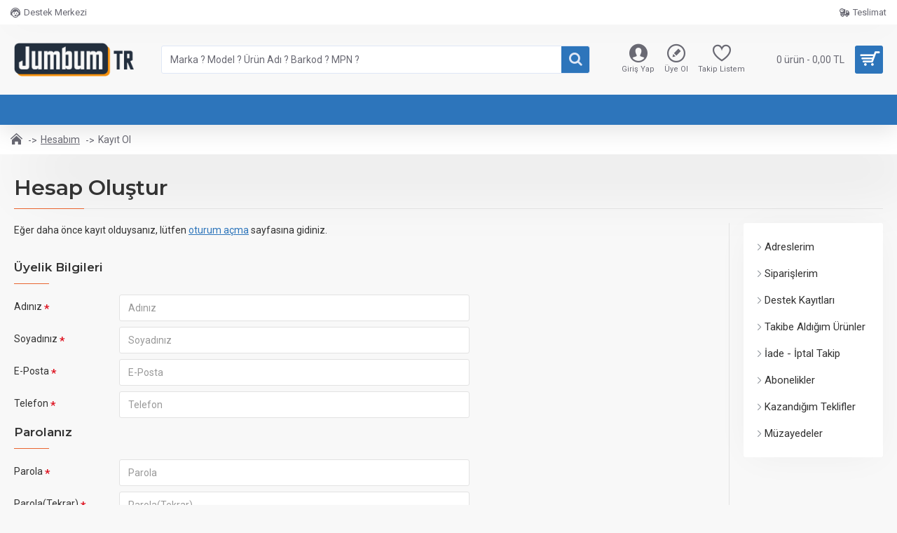

--- FILE ---
content_type: text/html; charset=utf-8
request_url: https://www.google.com/recaptcha/api2/anchor?ar=1&k=6LfDjq0ZAAAAAOB9unbScJdHzGREYlb-f5pIBMKT&co=aHR0cHM6Ly93d3cuanVtYnVtLmNvbS50cjo0NDM.&hl=en&v=N67nZn4AqZkNcbeMu4prBgzg&size=normal&anchor-ms=20000&execute-ms=30000&cb=uwgaxroxqgaf
body_size: 49386
content:
<!DOCTYPE HTML><html dir="ltr" lang="en"><head><meta http-equiv="Content-Type" content="text/html; charset=UTF-8">
<meta http-equiv="X-UA-Compatible" content="IE=edge">
<title>reCAPTCHA</title>
<style type="text/css">
/* cyrillic-ext */
@font-face {
  font-family: 'Roboto';
  font-style: normal;
  font-weight: 400;
  font-stretch: 100%;
  src: url(//fonts.gstatic.com/s/roboto/v48/KFO7CnqEu92Fr1ME7kSn66aGLdTylUAMa3GUBHMdazTgWw.woff2) format('woff2');
  unicode-range: U+0460-052F, U+1C80-1C8A, U+20B4, U+2DE0-2DFF, U+A640-A69F, U+FE2E-FE2F;
}
/* cyrillic */
@font-face {
  font-family: 'Roboto';
  font-style: normal;
  font-weight: 400;
  font-stretch: 100%;
  src: url(//fonts.gstatic.com/s/roboto/v48/KFO7CnqEu92Fr1ME7kSn66aGLdTylUAMa3iUBHMdazTgWw.woff2) format('woff2');
  unicode-range: U+0301, U+0400-045F, U+0490-0491, U+04B0-04B1, U+2116;
}
/* greek-ext */
@font-face {
  font-family: 'Roboto';
  font-style: normal;
  font-weight: 400;
  font-stretch: 100%;
  src: url(//fonts.gstatic.com/s/roboto/v48/KFO7CnqEu92Fr1ME7kSn66aGLdTylUAMa3CUBHMdazTgWw.woff2) format('woff2');
  unicode-range: U+1F00-1FFF;
}
/* greek */
@font-face {
  font-family: 'Roboto';
  font-style: normal;
  font-weight: 400;
  font-stretch: 100%;
  src: url(//fonts.gstatic.com/s/roboto/v48/KFO7CnqEu92Fr1ME7kSn66aGLdTylUAMa3-UBHMdazTgWw.woff2) format('woff2');
  unicode-range: U+0370-0377, U+037A-037F, U+0384-038A, U+038C, U+038E-03A1, U+03A3-03FF;
}
/* math */
@font-face {
  font-family: 'Roboto';
  font-style: normal;
  font-weight: 400;
  font-stretch: 100%;
  src: url(//fonts.gstatic.com/s/roboto/v48/KFO7CnqEu92Fr1ME7kSn66aGLdTylUAMawCUBHMdazTgWw.woff2) format('woff2');
  unicode-range: U+0302-0303, U+0305, U+0307-0308, U+0310, U+0312, U+0315, U+031A, U+0326-0327, U+032C, U+032F-0330, U+0332-0333, U+0338, U+033A, U+0346, U+034D, U+0391-03A1, U+03A3-03A9, U+03B1-03C9, U+03D1, U+03D5-03D6, U+03F0-03F1, U+03F4-03F5, U+2016-2017, U+2034-2038, U+203C, U+2040, U+2043, U+2047, U+2050, U+2057, U+205F, U+2070-2071, U+2074-208E, U+2090-209C, U+20D0-20DC, U+20E1, U+20E5-20EF, U+2100-2112, U+2114-2115, U+2117-2121, U+2123-214F, U+2190, U+2192, U+2194-21AE, U+21B0-21E5, U+21F1-21F2, U+21F4-2211, U+2213-2214, U+2216-22FF, U+2308-230B, U+2310, U+2319, U+231C-2321, U+2336-237A, U+237C, U+2395, U+239B-23B7, U+23D0, U+23DC-23E1, U+2474-2475, U+25AF, U+25B3, U+25B7, U+25BD, U+25C1, U+25CA, U+25CC, U+25FB, U+266D-266F, U+27C0-27FF, U+2900-2AFF, U+2B0E-2B11, U+2B30-2B4C, U+2BFE, U+3030, U+FF5B, U+FF5D, U+1D400-1D7FF, U+1EE00-1EEFF;
}
/* symbols */
@font-face {
  font-family: 'Roboto';
  font-style: normal;
  font-weight: 400;
  font-stretch: 100%;
  src: url(//fonts.gstatic.com/s/roboto/v48/KFO7CnqEu92Fr1ME7kSn66aGLdTylUAMaxKUBHMdazTgWw.woff2) format('woff2');
  unicode-range: U+0001-000C, U+000E-001F, U+007F-009F, U+20DD-20E0, U+20E2-20E4, U+2150-218F, U+2190, U+2192, U+2194-2199, U+21AF, U+21E6-21F0, U+21F3, U+2218-2219, U+2299, U+22C4-22C6, U+2300-243F, U+2440-244A, U+2460-24FF, U+25A0-27BF, U+2800-28FF, U+2921-2922, U+2981, U+29BF, U+29EB, U+2B00-2BFF, U+4DC0-4DFF, U+FFF9-FFFB, U+10140-1018E, U+10190-1019C, U+101A0, U+101D0-101FD, U+102E0-102FB, U+10E60-10E7E, U+1D2C0-1D2D3, U+1D2E0-1D37F, U+1F000-1F0FF, U+1F100-1F1AD, U+1F1E6-1F1FF, U+1F30D-1F30F, U+1F315, U+1F31C, U+1F31E, U+1F320-1F32C, U+1F336, U+1F378, U+1F37D, U+1F382, U+1F393-1F39F, U+1F3A7-1F3A8, U+1F3AC-1F3AF, U+1F3C2, U+1F3C4-1F3C6, U+1F3CA-1F3CE, U+1F3D4-1F3E0, U+1F3ED, U+1F3F1-1F3F3, U+1F3F5-1F3F7, U+1F408, U+1F415, U+1F41F, U+1F426, U+1F43F, U+1F441-1F442, U+1F444, U+1F446-1F449, U+1F44C-1F44E, U+1F453, U+1F46A, U+1F47D, U+1F4A3, U+1F4B0, U+1F4B3, U+1F4B9, U+1F4BB, U+1F4BF, U+1F4C8-1F4CB, U+1F4D6, U+1F4DA, U+1F4DF, U+1F4E3-1F4E6, U+1F4EA-1F4ED, U+1F4F7, U+1F4F9-1F4FB, U+1F4FD-1F4FE, U+1F503, U+1F507-1F50B, U+1F50D, U+1F512-1F513, U+1F53E-1F54A, U+1F54F-1F5FA, U+1F610, U+1F650-1F67F, U+1F687, U+1F68D, U+1F691, U+1F694, U+1F698, U+1F6AD, U+1F6B2, U+1F6B9-1F6BA, U+1F6BC, U+1F6C6-1F6CF, U+1F6D3-1F6D7, U+1F6E0-1F6EA, U+1F6F0-1F6F3, U+1F6F7-1F6FC, U+1F700-1F7FF, U+1F800-1F80B, U+1F810-1F847, U+1F850-1F859, U+1F860-1F887, U+1F890-1F8AD, U+1F8B0-1F8BB, U+1F8C0-1F8C1, U+1F900-1F90B, U+1F93B, U+1F946, U+1F984, U+1F996, U+1F9E9, U+1FA00-1FA6F, U+1FA70-1FA7C, U+1FA80-1FA89, U+1FA8F-1FAC6, U+1FACE-1FADC, U+1FADF-1FAE9, U+1FAF0-1FAF8, U+1FB00-1FBFF;
}
/* vietnamese */
@font-face {
  font-family: 'Roboto';
  font-style: normal;
  font-weight: 400;
  font-stretch: 100%;
  src: url(//fonts.gstatic.com/s/roboto/v48/KFO7CnqEu92Fr1ME7kSn66aGLdTylUAMa3OUBHMdazTgWw.woff2) format('woff2');
  unicode-range: U+0102-0103, U+0110-0111, U+0128-0129, U+0168-0169, U+01A0-01A1, U+01AF-01B0, U+0300-0301, U+0303-0304, U+0308-0309, U+0323, U+0329, U+1EA0-1EF9, U+20AB;
}
/* latin-ext */
@font-face {
  font-family: 'Roboto';
  font-style: normal;
  font-weight: 400;
  font-stretch: 100%;
  src: url(//fonts.gstatic.com/s/roboto/v48/KFO7CnqEu92Fr1ME7kSn66aGLdTylUAMa3KUBHMdazTgWw.woff2) format('woff2');
  unicode-range: U+0100-02BA, U+02BD-02C5, U+02C7-02CC, U+02CE-02D7, U+02DD-02FF, U+0304, U+0308, U+0329, U+1D00-1DBF, U+1E00-1E9F, U+1EF2-1EFF, U+2020, U+20A0-20AB, U+20AD-20C0, U+2113, U+2C60-2C7F, U+A720-A7FF;
}
/* latin */
@font-face {
  font-family: 'Roboto';
  font-style: normal;
  font-weight: 400;
  font-stretch: 100%;
  src: url(//fonts.gstatic.com/s/roboto/v48/KFO7CnqEu92Fr1ME7kSn66aGLdTylUAMa3yUBHMdazQ.woff2) format('woff2');
  unicode-range: U+0000-00FF, U+0131, U+0152-0153, U+02BB-02BC, U+02C6, U+02DA, U+02DC, U+0304, U+0308, U+0329, U+2000-206F, U+20AC, U+2122, U+2191, U+2193, U+2212, U+2215, U+FEFF, U+FFFD;
}
/* cyrillic-ext */
@font-face {
  font-family: 'Roboto';
  font-style: normal;
  font-weight: 500;
  font-stretch: 100%;
  src: url(//fonts.gstatic.com/s/roboto/v48/KFO7CnqEu92Fr1ME7kSn66aGLdTylUAMa3GUBHMdazTgWw.woff2) format('woff2');
  unicode-range: U+0460-052F, U+1C80-1C8A, U+20B4, U+2DE0-2DFF, U+A640-A69F, U+FE2E-FE2F;
}
/* cyrillic */
@font-face {
  font-family: 'Roboto';
  font-style: normal;
  font-weight: 500;
  font-stretch: 100%;
  src: url(//fonts.gstatic.com/s/roboto/v48/KFO7CnqEu92Fr1ME7kSn66aGLdTylUAMa3iUBHMdazTgWw.woff2) format('woff2');
  unicode-range: U+0301, U+0400-045F, U+0490-0491, U+04B0-04B1, U+2116;
}
/* greek-ext */
@font-face {
  font-family: 'Roboto';
  font-style: normal;
  font-weight: 500;
  font-stretch: 100%;
  src: url(//fonts.gstatic.com/s/roboto/v48/KFO7CnqEu92Fr1ME7kSn66aGLdTylUAMa3CUBHMdazTgWw.woff2) format('woff2');
  unicode-range: U+1F00-1FFF;
}
/* greek */
@font-face {
  font-family: 'Roboto';
  font-style: normal;
  font-weight: 500;
  font-stretch: 100%;
  src: url(//fonts.gstatic.com/s/roboto/v48/KFO7CnqEu92Fr1ME7kSn66aGLdTylUAMa3-UBHMdazTgWw.woff2) format('woff2');
  unicode-range: U+0370-0377, U+037A-037F, U+0384-038A, U+038C, U+038E-03A1, U+03A3-03FF;
}
/* math */
@font-face {
  font-family: 'Roboto';
  font-style: normal;
  font-weight: 500;
  font-stretch: 100%;
  src: url(//fonts.gstatic.com/s/roboto/v48/KFO7CnqEu92Fr1ME7kSn66aGLdTylUAMawCUBHMdazTgWw.woff2) format('woff2');
  unicode-range: U+0302-0303, U+0305, U+0307-0308, U+0310, U+0312, U+0315, U+031A, U+0326-0327, U+032C, U+032F-0330, U+0332-0333, U+0338, U+033A, U+0346, U+034D, U+0391-03A1, U+03A3-03A9, U+03B1-03C9, U+03D1, U+03D5-03D6, U+03F0-03F1, U+03F4-03F5, U+2016-2017, U+2034-2038, U+203C, U+2040, U+2043, U+2047, U+2050, U+2057, U+205F, U+2070-2071, U+2074-208E, U+2090-209C, U+20D0-20DC, U+20E1, U+20E5-20EF, U+2100-2112, U+2114-2115, U+2117-2121, U+2123-214F, U+2190, U+2192, U+2194-21AE, U+21B0-21E5, U+21F1-21F2, U+21F4-2211, U+2213-2214, U+2216-22FF, U+2308-230B, U+2310, U+2319, U+231C-2321, U+2336-237A, U+237C, U+2395, U+239B-23B7, U+23D0, U+23DC-23E1, U+2474-2475, U+25AF, U+25B3, U+25B7, U+25BD, U+25C1, U+25CA, U+25CC, U+25FB, U+266D-266F, U+27C0-27FF, U+2900-2AFF, U+2B0E-2B11, U+2B30-2B4C, U+2BFE, U+3030, U+FF5B, U+FF5D, U+1D400-1D7FF, U+1EE00-1EEFF;
}
/* symbols */
@font-face {
  font-family: 'Roboto';
  font-style: normal;
  font-weight: 500;
  font-stretch: 100%;
  src: url(//fonts.gstatic.com/s/roboto/v48/KFO7CnqEu92Fr1ME7kSn66aGLdTylUAMaxKUBHMdazTgWw.woff2) format('woff2');
  unicode-range: U+0001-000C, U+000E-001F, U+007F-009F, U+20DD-20E0, U+20E2-20E4, U+2150-218F, U+2190, U+2192, U+2194-2199, U+21AF, U+21E6-21F0, U+21F3, U+2218-2219, U+2299, U+22C4-22C6, U+2300-243F, U+2440-244A, U+2460-24FF, U+25A0-27BF, U+2800-28FF, U+2921-2922, U+2981, U+29BF, U+29EB, U+2B00-2BFF, U+4DC0-4DFF, U+FFF9-FFFB, U+10140-1018E, U+10190-1019C, U+101A0, U+101D0-101FD, U+102E0-102FB, U+10E60-10E7E, U+1D2C0-1D2D3, U+1D2E0-1D37F, U+1F000-1F0FF, U+1F100-1F1AD, U+1F1E6-1F1FF, U+1F30D-1F30F, U+1F315, U+1F31C, U+1F31E, U+1F320-1F32C, U+1F336, U+1F378, U+1F37D, U+1F382, U+1F393-1F39F, U+1F3A7-1F3A8, U+1F3AC-1F3AF, U+1F3C2, U+1F3C4-1F3C6, U+1F3CA-1F3CE, U+1F3D4-1F3E0, U+1F3ED, U+1F3F1-1F3F3, U+1F3F5-1F3F7, U+1F408, U+1F415, U+1F41F, U+1F426, U+1F43F, U+1F441-1F442, U+1F444, U+1F446-1F449, U+1F44C-1F44E, U+1F453, U+1F46A, U+1F47D, U+1F4A3, U+1F4B0, U+1F4B3, U+1F4B9, U+1F4BB, U+1F4BF, U+1F4C8-1F4CB, U+1F4D6, U+1F4DA, U+1F4DF, U+1F4E3-1F4E6, U+1F4EA-1F4ED, U+1F4F7, U+1F4F9-1F4FB, U+1F4FD-1F4FE, U+1F503, U+1F507-1F50B, U+1F50D, U+1F512-1F513, U+1F53E-1F54A, U+1F54F-1F5FA, U+1F610, U+1F650-1F67F, U+1F687, U+1F68D, U+1F691, U+1F694, U+1F698, U+1F6AD, U+1F6B2, U+1F6B9-1F6BA, U+1F6BC, U+1F6C6-1F6CF, U+1F6D3-1F6D7, U+1F6E0-1F6EA, U+1F6F0-1F6F3, U+1F6F7-1F6FC, U+1F700-1F7FF, U+1F800-1F80B, U+1F810-1F847, U+1F850-1F859, U+1F860-1F887, U+1F890-1F8AD, U+1F8B0-1F8BB, U+1F8C0-1F8C1, U+1F900-1F90B, U+1F93B, U+1F946, U+1F984, U+1F996, U+1F9E9, U+1FA00-1FA6F, U+1FA70-1FA7C, U+1FA80-1FA89, U+1FA8F-1FAC6, U+1FACE-1FADC, U+1FADF-1FAE9, U+1FAF0-1FAF8, U+1FB00-1FBFF;
}
/* vietnamese */
@font-face {
  font-family: 'Roboto';
  font-style: normal;
  font-weight: 500;
  font-stretch: 100%;
  src: url(//fonts.gstatic.com/s/roboto/v48/KFO7CnqEu92Fr1ME7kSn66aGLdTylUAMa3OUBHMdazTgWw.woff2) format('woff2');
  unicode-range: U+0102-0103, U+0110-0111, U+0128-0129, U+0168-0169, U+01A0-01A1, U+01AF-01B0, U+0300-0301, U+0303-0304, U+0308-0309, U+0323, U+0329, U+1EA0-1EF9, U+20AB;
}
/* latin-ext */
@font-face {
  font-family: 'Roboto';
  font-style: normal;
  font-weight: 500;
  font-stretch: 100%;
  src: url(//fonts.gstatic.com/s/roboto/v48/KFO7CnqEu92Fr1ME7kSn66aGLdTylUAMa3KUBHMdazTgWw.woff2) format('woff2');
  unicode-range: U+0100-02BA, U+02BD-02C5, U+02C7-02CC, U+02CE-02D7, U+02DD-02FF, U+0304, U+0308, U+0329, U+1D00-1DBF, U+1E00-1E9F, U+1EF2-1EFF, U+2020, U+20A0-20AB, U+20AD-20C0, U+2113, U+2C60-2C7F, U+A720-A7FF;
}
/* latin */
@font-face {
  font-family: 'Roboto';
  font-style: normal;
  font-weight: 500;
  font-stretch: 100%;
  src: url(//fonts.gstatic.com/s/roboto/v48/KFO7CnqEu92Fr1ME7kSn66aGLdTylUAMa3yUBHMdazQ.woff2) format('woff2');
  unicode-range: U+0000-00FF, U+0131, U+0152-0153, U+02BB-02BC, U+02C6, U+02DA, U+02DC, U+0304, U+0308, U+0329, U+2000-206F, U+20AC, U+2122, U+2191, U+2193, U+2212, U+2215, U+FEFF, U+FFFD;
}
/* cyrillic-ext */
@font-face {
  font-family: 'Roboto';
  font-style: normal;
  font-weight: 900;
  font-stretch: 100%;
  src: url(//fonts.gstatic.com/s/roboto/v48/KFO7CnqEu92Fr1ME7kSn66aGLdTylUAMa3GUBHMdazTgWw.woff2) format('woff2');
  unicode-range: U+0460-052F, U+1C80-1C8A, U+20B4, U+2DE0-2DFF, U+A640-A69F, U+FE2E-FE2F;
}
/* cyrillic */
@font-face {
  font-family: 'Roboto';
  font-style: normal;
  font-weight: 900;
  font-stretch: 100%;
  src: url(//fonts.gstatic.com/s/roboto/v48/KFO7CnqEu92Fr1ME7kSn66aGLdTylUAMa3iUBHMdazTgWw.woff2) format('woff2');
  unicode-range: U+0301, U+0400-045F, U+0490-0491, U+04B0-04B1, U+2116;
}
/* greek-ext */
@font-face {
  font-family: 'Roboto';
  font-style: normal;
  font-weight: 900;
  font-stretch: 100%;
  src: url(//fonts.gstatic.com/s/roboto/v48/KFO7CnqEu92Fr1ME7kSn66aGLdTylUAMa3CUBHMdazTgWw.woff2) format('woff2');
  unicode-range: U+1F00-1FFF;
}
/* greek */
@font-face {
  font-family: 'Roboto';
  font-style: normal;
  font-weight: 900;
  font-stretch: 100%;
  src: url(//fonts.gstatic.com/s/roboto/v48/KFO7CnqEu92Fr1ME7kSn66aGLdTylUAMa3-UBHMdazTgWw.woff2) format('woff2');
  unicode-range: U+0370-0377, U+037A-037F, U+0384-038A, U+038C, U+038E-03A1, U+03A3-03FF;
}
/* math */
@font-face {
  font-family: 'Roboto';
  font-style: normal;
  font-weight: 900;
  font-stretch: 100%;
  src: url(//fonts.gstatic.com/s/roboto/v48/KFO7CnqEu92Fr1ME7kSn66aGLdTylUAMawCUBHMdazTgWw.woff2) format('woff2');
  unicode-range: U+0302-0303, U+0305, U+0307-0308, U+0310, U+0312, U+0315, U+031A, U+0326-0327, U+032C, U+032F-0330, U+0332-0333, U+0338, U+033A, U+0346, U+034D, U+0391-03A1, U+03A3-03A9, U+03B1-03C9, U+03D1, U+03D5-03D6, U+03F0-03F1, U+03F4-03F5, U+2016-2017, U+2034-2038, U+203C, U+2040, U+2043, U+2047, U+2050, U+2057, U+205F, U+2070-2071, U+2074-208E, U+2090-209C, U+20D0-20DC, U+20E1, U+20E5-20EF, U+2100-2112, U+2114-2115, U+2117-2121, U+2123-214F, U+2190, U+2192, U+2194-21AE, U+21B0-21E5, U+21F1-21F2, U+21F4-2211, U+2213-2214, U+2216-22FF, U+2308-230B, U+2310, U+2319, U+231C-2321, U+2336-237A, U+237C, U+2395, U+239B-23B7, U+23D0, U+23DC-23E1, U+2474-2475, U+25AF, U+25B3, U+25B7, U+25BD, U+25C1, U+25CA, U+25CC, U+25FB, U+266D-266F, U+27C0-27FF, U+2900-2AFF, U+2B0E-2B11, U+2B30-2B4C, U+2BFE, U+3030, U+FF5B, U+FF5D, U+1D400-1D7FF, U+1EE00-1EEFF;
}
/* symbols */
@font-face {
  font-family: 'Roboto';
  font-style: normal;
  font-weight: 900;
  font-stretch: 100%;
  src: url(//fonts.gstatic.com/s/roboto/v48/KFO7CnqEu92Fr1ME7kSn66aGLdTylUAMaxKUBHMdazTgWw.woff2) format('woff2');
  unicode-range: U+0001-000C, U+000E-001F, U+007F-009F, U+20DD-20E0, U+20E2-20E4, U+2150-218F, U+2190, U+2192, U+2194-2199, U+21AF, U+21E6-21F0, U+21F3, U+2218-2219, U+2299, U+22C4-22C6, U+2300-243F, U+2440-244A, U+2460-24FF, U+25A0-27BF, U+2800-28FF, U+2921-2922, U+2981, U+29BF, U+29EB, U+2B00-2BFF, U+4DC0-4DFF, U+FFF9-FFFB, U+10140-1018E, U+10190-1019C, U+101A0, U+101D0-101FD, U+102E0-102FB, U+10E60-10E7E, U+1D2C0-1D2D3, U+1D2E0-1D37F, U+1F000-1F0FF, U+1F100-1F1AD, U+1F1E6-1F1FF, U+1F30D-1F30F, U+1F315, U+1F31C, U+1F31E, U+1F320-1F32C, U+1F336, U+1F378, U+1F37D, U+1F382, U+1F393-1F39F, U+1F3A7-1F3A8, U+1F3AC-1F3AF, U+1F3C2, U+1F3C4-1F3C6, U+1F3CA-1F3CE, U+1F3D4-1F3E0, U+1F3ED, U+1F3F1-1F3F3, U+1F3F5-1F3F7, U+1F408, U+1F415, U+1F41F, U+1F426, U+1F43F, U+1F441-1F442, U+1F444, U+1F446-1F449, U+1F44C-1F44E, U+1F453, U+1F46A, U+1F47D, U+1F4A3, U+1F4B0, U+1F4B3, U+1F4B9, U+1F4BB, U+1F4BF, U+1F4C8-1F4CB, U+1F4D6, U+1F4DA, U+1F4DF, U+1F4E3-1F4E6, U+1F4EA-1F4ED, U+1F4F7, U+1F4F9-1F4FB, U+1F4FD-1F4FE, U+1F503, U+1F507-1F50B, U+1F50D, U+1F512-1F513, U+1F53E-1F54A, U+1F54F-1F5FA, U+1F610, U+1F650-1F67F, U+1F687, U+1F68D, U+1F691, U+1F694, U+1F698, U+1F6AD, U+1F6B2, U+1F6B9-1F6BA, U+1F6BC, U+1F6C6-1F6CF, U+1F6D3-1F6D7, U+1F6E0-1F6EA, U+1F6F0-1F6F3, U+1F6F7-1F6FC, U+1F700-1F7FF, U+1F800-1F80B, U+1F810-1F847, U+1F850-1F859, U+1F860-1F887, U+1F890-1F8AD, U+1F8B0-1F8BB, U+1F8C0-1F8C1, U+1F900-1F90B, U+1F93B, U+1F946, U+1F984, U+1F996, U+1F9E9, U+1FA00-1FA6F, U+1FA70-1FA7C, U+1FA80-1FA89, U+1FA8F-1FAC6, U+1FACE-1FADC, U+1FADF-1FAE9, U+1FAF0-1FAF8, U+1FB00-1FBFF;
}
/* vietnamese */
@font-face {
  font-family: 'Roboto';
  font-style: normal;
  font-weight: 900;
  font-stretch: 100%;
  src: url(//fonts.gstatic.com/s/roboto/v48/KFO7CnqEu92Fr1ME7kSn66aGLdTylUAMa3OUBHMdazTgWw.woff2) format('woff2');
  unicode-range: U+0102-0103, U+0110-0111, U+0128-0129, U+0168-0169, U+01A0-01A1, U+01AF-01B0, U+0300-0301, U+0303-0304, U+0308-0309, U+0323, U+0329, U+1EA0-1EF9, U+20AB;
}
/* latin-ext */
@font-face {
  font-family: 'Roboto';
  font-style: normal;
  font-weight: 900;
  font-stretch: 100%;
  src: url(//fonts.gstatic.com/s/roboto/v48/KFO7CnqEu92Fr1ME7kSn66aGLdTylUAMa3KUBHMdazTgWw.woff2) format('woff2');
  unicode-range: U+0100-02BA, U+02BD-02C5, U+02C7-02CC, U+02CE-02D7, U+02DD-02FF, U+0304, U+0308, U+0329, U+1D00-1DBF, U+1E00-1E9F, U+1EF2-1EFF, U+2020, U+20A0-20AB, U+20AD-20C0, U+2113, U+2C60-2C7F, U+A720-A7FF;
}
/* latin */
@font-face {
  font-family: 'Roboto';
  font-style: normal;
  font-weight: 900;
  font-stretch: 100%;
  src: url(//fonts.gstatic.com/s/roboto/v48/KFO7CnqEu92Fr1ME7kSn66aGLdTylUAMa3yUBHMdazQ.woff2) format('woff2');
  unicode-range: U+0000-00FF, U+0131, U+0152-0153, U+02BB-02BC, U+02C6, U+02DA, U+02DC, U+0304, U+0308, U+0329, U+2000-206F, U+20AC, U+2122, U+2191, U+2193, U+2212, U+2215, U+FEFF, U+FFFD;
}

</style>
<link rel="stylesheet" type="text/css" href="https://www.gstatic.com/recaptcha/releases/N67nZn4AqZkNcbeMu4prBgzg/styles__ltr.css">
<script nonce="LOGaw-aOdnjYFU_kso763Q" type="text/javascript">window['__recaptcha_api'] = 'https://www.google.com/recaptcha/api2/';</script>
<script type="text/javascript" src="https://www.gstatic.com/recaptcha/releases/N67nZn4AqZkNcbeMu4prBgzg/recaptcha__en.js" nonce="LOGaw-aOdnjYFU_kso763Q">
      
    </script></head>
<body><div id="rc-anchor-alert" class="rc-anchor-alert"></div>
<input type="hidden" id="recaptcha-token" value="[base64]">
<script type="text/javascript" nonce="LOGaw-aOdnjYFU_kso763Q">
      recaptcha.anchor.Main.init("[\x22ainput\x22,[\x22bgdata\x22,\x22\x22,\[base64]/[base64]/[base64]/ZyhXLGgpOnEoW04sMjEsbF0sVywwKSxoKSxmYWxzZSxmYWxzZSl9Y2F0Y2goayl7RygzNTgsVyk/[base64]/[base64]/[base64]/[base64]/[base64]/[base64]/[base64]/bmV3IEJbT10oRFswXSk6dz09Mj9uZXcgQltPXShEWzBdLERbMV0pOnc9PTM/bmV3IEJbT10oRFswXSxEWzFdLERbMl0pOnc9PTQ/[base64]/[base64]/[base64]/[base64]/[base64]\\u003d\x22,\[base64]\\u003d\\u003d\x22,\x22wpBNCT4eBMOWwoBgPxXCjxbDk1EZw7FQQzzCp8OXPEDDn8KrYlTCiMK6wpNkAmZPZzgPHRXCv8Oqw77CtmDCosOJRsOywrIkwpcZecOPwo5ywqrChsKIIMK/w4pDwpRmf8KpNMOQw6wkIcKaO8Ozwq5vwq0nXj9+VnccacKAwq7DrzDCpUcuEWvDn8K7worDhsOhwprDg8KCCgk5w4ECPcOABn3Du8KBw490w6nCp8OpNcOlwpHCpEQ1wqXCp8OTw7d5KDBRwpTDr8KbUxhteFDDjMOCwq/DpwhxD8Khwq/DqcOtwpzCtcKKOizDq2jDicO3DMO8w5xIb0UufwXDq0l/wq/Dm1FEbMOjwrbCvcOOXgY1wrIowrvDqzrDqGQ9wo8ZesOWMB9Ew47DilDCmCdcc2nCtwxhdcK8LMOXwr7Di1McwoROWcOrw4nDjcKjC8KTw6DDhsKpw7tFw6EteMKQwr/DtsKPCRlpR8O/cMOIDsOXwqZ4V01Bwpk3w4cofgESLyTDkm95AcK8am8JXVM/w55WH8KJw47CpMO6NBcxw5NXKsKcCsOAwr8ceEHCkFcnYcK7WhnDq8OcGsONwpBVAcKqw53Dijcew68Lw5licsKAMQ7CmsOKE8KjwqHDvcO2wrYkSV/CtE3DvjgrwoIDw5/CscK8a0zDvcO3P3fDnsOHSsKFST3CniNPw49FwrzCsiAgKMO8LhcNwpsdZMKIwrnDkk3CqFLDrC7CicOmwonDg8KiYcOFf0wCw4BCR3Z7QsODWkvCrsK0IsKzw4AjMznDnRglX1DDocKMw7Yub8KTVSFkw4U0wpc/wq52w7LCrHbCpcKgFAMgZ8OiesOod8K4X1ZZwqrDj14Bw5k+WATCosONwqU3YHFvw5cVwoPCksKmGsKwHCE/R2PCk8KQYcOlYsOjYGkLEV7DtcK1R8Ovw4TDngvDhGNRSk7DrjIxSWw+w4LDgyfDhTzDh0XCisOTwr/DiMOkO8O+PcOywoB6X39IVsKGw5zChMKkUMOzDnhkJsOhw6VZw7zDpnJewo7DicOEwqQgwohUw4fCvg3DklzDt3nCh8KhRcKqRApAwoLDt2bDvC8qSkvCoTLCtcOswq/Dl8ODT15IwpzDicK4b1PCmsOOw6dLw59rUcK5IcOdD8K2woVhUcOkw7xGw5/DnEtxDCxkPsOhw5tKCcOuWzYcH0ArdMK/ccOzwogmw6Mowq9FZ8OyCMKeJ8Oid0HCuCN6w4hYw5vCj8K6VxpGXMK/[base64]/[base64]/wpnCqcKrVMKRw646w4jDtMKoIsOhw7/[base64]/[base64]/bsOQw6LDtlXDtmnCpcKnYVY3UErDmlxzM8K1NB9RWMKUFsKpNVAGEBI4esKTw4MMw65dw47DhcK9HsOGw4M8w5zDr2Vbw6Bka8KQw70zSzEjw6UfSMO9w6B+OsOUwqDCrsObw6wiwqYYwoI+dXkBKsO1wqk/E8KswrTDjcKkwq9zDsKvPxUjwpchR8KRw4/DgBYswp/DsGotwrs4wr3Cq8OYwoTCoMOxw6TCmVUzwoDCsiN2GQLCgMO3w6kUGB4pDTXCgyfCkDNmwpRUwqjDk2EFwqDCqz/[base64]/w6vDn8K3wqcEw6LDj8ODdsK6w7rCisK5axMCw67Cj3DCthrCuWjDoCzDqX7CrVpYRGM9w5NPwrrDjGRcwovCn8OZwpvDrcO2wpkcwqMkG8K4wqFeJ30Sw7JyNsODwql7w4k8OmYUw6YMeQfCnMOcOmJ6woPDvTbDoMKZw5LCg8Kbw6jDrcKYM8K/esK8wrEeCBdzLSDCosKmQMOIHMKYLcKgw6zDgxrCgS7DiVBaanhZNsKNcCbChifDgA/DucOYIMOdLcOowrESVHPDn8O7w5rDhMK9BMKpwp1Lw4nDhXXCgANDaWFwwq3DjMO2w73CncKDwrc7w5lLFMKUGELCm8K3w6RrwpnCkXTCj3k/w47Dv3NGdsKbw4PCr0RtwpY1PsO1w6dUIB4reQNwZMKRS0QYS8OZwp4uTlVvw69vwrbDosKOcMOww5LDhzjDg8KHOMO9wrdRRMOUw5lJwrkCZMObTMOcU33CiHbDjVfCscOLfcKWwoRafcKow4siTMO/BcO4bwfCjcOiLzzCjy/DlMKDbRjCnj1EwrAewoDCosOyIkbDn8Kfw4Y6w5bCsHTDshLCm8KgAycgU8O9RsK1wrHDusKhWsOuMBR4BAM8wrPCr1HCssOkwrbCrcOsVsKrVBXClRhawp3CusOBw7fDrcKuBgfCsVg1wovDt8KXw7srQz7CgiQbw699wqLDkyd5DsKCQRHDrcKEwod/VjNbQ8KowroEw7rCosOTw6kZwpzDmCk0wrVpNcO1f8O1wpRUw6PDpMKDwp3Djmt5OEnDiEt9PMOiw4/DuEMNKsOjC8KQwpXCgml+Fx/DksKzXXnCijo2P8Oiw73DhcKDdUzDrXrClMK5CcOrD0LDtsOeF8OlwrzDvzxiwqDCpMKARsKOZsOVwoLCryx5aTbDvyHCiT9bw6QZw5fClMK2JsKDZsKQwqNKI3Jfw7/CssO0w5bCiMK4wrZ7GUdNRMOGdMOfwrlzLBQ5w7Mkw6XDjMO5w7gIwrLDkBBIwqrCq2UFw6nDuMKUH3jDgcKtwpdRw6LCojnClljCisKAw6lPw47ChB/[base64]/CicOlYnFUWm/CphHCkDMNcg8rwqbDtkNmUsK0XsK/OhPCoMOCw5TDhkrCq8OiEhXDncKcwqg5w6kYZmBZawbDqMOrOcO3W0VJPMOTw6FLwpDDi33Du2pgwojDo8O1XcOSSnbCkyRQw4YBwoLChsK0D1/ChXYkV8Kbw7/CqcOoecOLwrTCoF/Dj08lf8KGMBE3R8OIa8K9wpAfwo4uwpPCh8O4wqLCmnESw6fCnU5DTcOmwqI+IMKjIGA2QMOJw4XCk8Orw5HCsiLCnsKrwoHDgFHDpknCsSHCjMK8HGPCuCvDjiPCrQZpwrUrwolkwrXCixgZw7rDonNNw67CpgzCr2HDhynDlMKnwp9ow5zCvMKZSS/CoG3DvEdHDkvCuMOewrTDoMKnMsKrw4wTwoXDrBUvw7nCmndOYsKNw5/Cu8KqA8OHwpsxwpjDoMOMR8KGw67CqBrCscOqFWltIA1Uw6DCpQTCrsKywrJUw7DClcK9wp/CpcK3w5cJBi4Wwr4jwpBeIgwpQcKMLwvChDELCcKAwpgnwrdwwqPCg1vCg8KeFALDlMKdwpw7w74QRMKrwqHCu3QuA8KWwowYMUPDtVVuw6PDkWDDvcKjCMOUDMKUQsOow5AQwrvCnMO/IMObwq/Cs8OOVGQVwrknwr7CmcOESMO0w7t0wpXDhsKuwpoOX1PCtMKmZMOUPsOpbkV3w6Rqf38/wpzDocKJwp56WMKeCsO7OsKLwoHCpCnCvRkgwoHDksOawozDqh/DhDQbw4coG1bDrRYpX8ODw4UPw67DlcKxSDAwPsOsMMOqwqXDvsK/w7jCrsO2CX7Dn8OVdMKkw6nDsE3Cl8KvGnpHwoARw63DtMKiw7tyFsKzcgrDrsKQw6LCknPDtMOid8O3wq5/NTk3AVBqHWEEw7zCh8OqRHFow6XDkmoBwp9NacKvw4HDnsKHw4vCtmMlfT4Hez9LHTBXw7rCgxYJCcKow6cgw5zDnzpUfMO/[base64]/[base64]/wpUdw53Ch8O+IhR4JMK9KcOWJcKXPAAnEsKXw6PDnBrCkcOBw6hNM8KcZkcoZcKSwrDCgcOJEcOew4dbVMOvw5QCI0fDl23CicOdwpZkH8Kqwq0XTAhHwo5iFMOGJMK1w5lVacOtEQkgwonCv8KowrFvw6rDp8KUH2vCk2HCsE89BsKRw7o1w7LDrGA+bzkCakt/woUGFR4PMcO3ZFE+ECLCjMOsJ8ORwpbDnsKEwpfDmBsHJsOWwrHDtRVYH8KFw5NQOWzCjwpcS0Iow5nDl8O3w43DsRbDt2lpIMKAUnBCwoDDi3RiwrPCvjDCtnEqwrrDszI/GgnDp0R0w7zCkEfCqMKlwoU5CsKVwpF3OiXDoh7DsE9FCMK5w5UyRsOsCApIKTF5BCDCgnAbIMOdO8OMwoQ1BmkEwrMfwpDClSBZLMOCdcO3Tx/DqXJII8OXwojCkcO4N8KIw6dnw6HCsAYIFwgsA8OnZm/ClMOow5YZF8O0wqFiUWtgw4fDgcO3w7/DqcKkEcKHw7gFacOewqzDjB7Ci8KAM8K+wp0ew7/[base64]/wq1KwpgFwrrCk8K3fzsRJUTDilEpwoHDkjFZw53DgMKOScK+LDnCqMOUZUTDsmgzeW/DicKVw5MqasO7wqM1wrx1wq1Rw7jDosOLWMOzwrhUw7wGGcOtfcOawrnCvcKpUjVSw5rCoCgiVkomfsKvYCV+wqDDqlbCkyc6VMKATMKkYjfCtVLDjcO/w6fChcO7wqQCKl7CiDtkwpQgcCkLG8KiNVxiJlfCkj9BZk5UaEB7VRMFIDLDuhwUB8Kmw6FWw6LCssOxE8OZw6Udw6FZbnnCjcOUwppCHVHCjzBnw4bDoMKAEsOzw5B0BMKrw4nDvsOxw6XDnD/CgcK1w4FSbgrDmcKUasK5HsKiezhCNAUTNTXCoMK8w5LCpg3DssKuwrlwfMOgwp9eE8K+WMOIPMOTIErDhRrDjMK2DlfCnsOwLWIhCcKAc0gYacO+LHzDkMKVw4tNw6DDl8KswpMKwp4aw5TDqmXDhUrCksKkB8K9OE/ChsKPVkDDqcOsMMOpw4Riw5haZDMow6RyET7CrcKEw6XDmFt2woxZXcKRPMOgPMKdwp8wLVJqwqLDqMKNGMKmw5rCrMOXQnBQZsOQw77DrMKVwqzCqsKNOX3CosOXw5/CrkfDuw7DjCUES2fDpsOrwpVDKsKNw6REFcOqQ8KIw48PTWHCqQ/[base64]/QMKhZ0pCw7c7w6Fsw5LDs1gdKmTDsnBHMnVAw744FDgGwrNTRi7Dm8KFKCQ0IUwyw5/CphxRX8O+w6oVw6nCi8OyClVUw47Dk2Rxw5AQI3/Cg2JiLsOBw7xlw4rCtcOCSMOGOybDgV1ywrfCrMKpRnN7w4HCpEYJwpvCkn3DpcK+wrkVK8KtwoNZBcOOCBnDixlLwoJCw506wq/CgBbDvsKxKnvDhinDmyLDiS/CpGJRwr83cVzCvH7CgHQVDsKqw5fDtMKLAQfCuXliw4HCisOXwq16E2zDmsKBaMKoOMOMwoNrQxDCmsKLQCHDo8KNJ0ZBUMORw6TCilHCu8Kmw4zChAvCpTYhw7/DkMK1dsK6w7fDucK7wrPCnBjDhggAYsKBNUDDk0XDtWJaNcK7dmwIwqpuSSxrLsKGwpDDv8KmIsKtw7PDmXIiwoYawq/CiRHCosOkwod3wonDoE/DjhnDmEx5e8OkEkfCkw7DtDbCsMOrw4Y0w6zCg8KUMx3DqTdow7tDScK9Lk3CoR03Xy7Dt8KyQUhOwoI1w6ZXwrFSwoByRcO1EcOkw6tAwpN/EMOyQcO9wrJIw6TDn3YCw551wqLChMKKw5DCpjldw6LCn8OvGMKawr7Ch8OUw5U7VwRpAsOOb8OmKQMUwrsYCcOJw7HDsRY/JgPChMKgwql4NcOlSl3DssKNL0dwwrpIw4bDi3nCrVdILUrCiMK5DsKLwrUITCggBh1kRMO3wrtzZcKGOMKfeGFdw7DDl8KtwpAqIiDCiCnCqcKNHB8kHcKoMTTDnEjCmXQrEjstwq3CjMKvwr/DgFjDgMOKw5EwGcKzwr7CnALCtMOLM8KIw4AdR8KSwrHDunLDsxzCiMOtwobCgBvDtcKdQMOmwrbCuG8rPcKrwptgM8OjdDBMYcKJw7Qhwqxhwr7DpVEmwrDDpFp9ZXgjIcKPATcQDXnDvlxUYShSNAsxZDXChinDsAnCsR3CtcKlPSnDiyPCskJCw4/DmQQCwoQBw7LDu1/DlnxTf2bCv2Quwo/Dn2TDoMO9emHDuHFJwoZ/K2XCjsKqw6x5w4bCokwMCB1Twq0wVcOfMU7CtMOkw5JzcsK4NMOow4hEwpZwwrsEw4bDm8KfAH3Cg0PCtcOobsOBw7lKw4zDj8KHw5fDgVXCnUzDg2AoO8KEw6kewogTwpB5YsOvBMO/wo3DnsKsVErCkgLDt8Ovw6XDtSXCjcOqw595woFvw7xiwqcRLsOEXUHDksO4dk5NCcKww6taak4+w4c3wozDhEd4X8O4woQew59VF8OBRMKtwpTDkMKcXXjCpQjDhlzDvcOENcKtwrcxOwjCjDrCicO7wpjCqsKPw4XDtFrCscOCwo/Do8ORwq7CqcOIF8KQWGw+KyHCicOHw4HDvzJTQx52AsOELzwAwr/DvxrDocOcworDj8OIw7zDrDPDpBkCw5HDlgfDhWs6w6nCnMKoUsK7w7zDp8ODw68Rw5Jyw7/DhXkbwpQBw6NtaMKqw6LDq8O9FsKGwpDClhHChsKiwo3Dm8KqUHTDqcOpwpsGw75gw5Y4w5Q3w7zDtlnCtcKvw67DocO6w6vDscODw6VpwoTDlg3CjnU+wrHDsjfCpsOMJFxxchDCo27CuElRDHscwp/CkMKjwqPCqcOaFMKRXzw6woMkw7lew4/CrsKAw40ISsOffWVmBcOlwrMZw4gNWABew40TesOFw74+w6PCsMKow7xswrbDmsOmZsOVCcK3RcKVw6XDicOXwp0cZwlfa2cxKcKww7/Dk8KVwpPDucOVw5JDwrYZFH8NaQfCqyZ5w543HMOuw4PCpivDgMK6fiTDksKvwrnDh8OXFcKVw57DvcKww4LCskjCkU83woLDj8ORwrgzw6kHw7TCqcOgw7UGScKAHMOFQ8Kaw5vDliAdYkdcw4vCgDtzwoTDrcOwwps/dsOjwohLw5fCrsOrw4VIwoZqBg58dcKSw60Qw7hWZGTCjsKMPxxjw74SDlnCt8OYw5NWecKkwrLDiUg6wp9iw4/Cpm3DtH1Jw5PDhTscMFpzLXNxVcKNwopRwokTdcKpwokSwrgbd0fChsO7w5xpw7onFMO9w4TCgxkhw6bDq07Dngh5AUcGw4g1QMKDIsK2w5ACw7J3OsK/w7fCjl/CqxvCksOdw4jClsOcdh7DrSzCsg9vwrEkw5pNcCh4wqzDg8KpKGsyVsO0w7BXGG0owr0OMSnCrG5XXcO/wpovwqIFBsOicsK7Zhwqw43CsAdOOyQ6UsO3w5ETa8KIwofCk3ccwovChMOZw6hLw65Bwp/CkcK5wpjDjcOqF23DiMOOwoVcwo5YwqdXwpcOWcKTdcOAw4Q5w488CF7CmHnCt8O8FcOUNUwOw7IpPcKKcCnDuRdWZ8K6PMKjcsOSUsO2w67CqcOOwq3ClMKMGsO/[base64]/ChMOiZWoJw4LDr3/[base64]/[base64]/CoSgYwr8tan3DoUhMHnLClsKDw6YtwooWXMKhWsO0w6jDscKydVjCp8OsKcO6RixHOcORbn9PCcOtwrUWw6HDpUnChTPDs1xdP1kdTsORwpDDr8OkZVPDpcKkIMOYDMOnwofDmRZ1Ui9EwprDisOewo1hw7XDkFHDrlLDhF48wovCiXvDvzjCokIIw6VOOWt8wrbDnT/ChcOqwobCmj3DiMOLCMO3HMK6w74zfnoYw4puwrFjdhHDtFTCsFDDiG3Chi/Cv8KtD8OHw5N1wpvDnkbDqMK/[base64]/[base64]/DpADCt8OZIl7Cr8OSw5lHw4FCAkpefXfDnWlvwqfCusOQVVcrw43CvC/[base64]/Cojt/[base64]/Ch8Kbw5gEwoNXMsO7DgXCvhdTw6rCjMOgw4zCvi7CmGgBccK0ZsK/JcOmTMKAAVTCsDAJNzkSe2jDtj9CworCocOLQ8K9w5dQZcOAIMO6JsK1a3tkaQFHEg/DoHsrwr9Rw4vDnUJML8Ksw5XDnsOrMMKew6liCGQyMcOmwrHCmiXDtSjChsOKZ0NpwoYwwp91WcOvaHTCpsOBw6rDjifCvRlxw5nDqBzDuC/CnxkRwrPDocK7w7oKw5hWYcKUCjnChcKqP8KywpXDkxQ2wrnDjMKnVTkwUsOKOkYJE8KeR2TChMKYw7nDmjhIDzQQwpnCvcOHw5V2wp7DgFLCnHZsw7PCuhViw6sQbih2XnvChcOswozDtMKhw68ROS/CsBZxwpd3BsKIbMK7wonCiwsQahrCvkjDj1oYw48Iw6XDjQV2RGVaPcKrw5dMw61Fwq0Nw4nDhD3ColTClcKawqfDvQgKQMKowrzDkTwYasOaw6DDr8Kuw7TDom3DoU5bXcOuC8KyC8KYw5jDjMKJEAtywp7ChMOqJX01CMK3HgfCmzogwqhUeEFILsKycV/Dr1LDjsOjCcOeAg/CikVxasKycsOSw4HCsUA3ScOMwpnCo8O+w7fDljB8w7xnEsKIw5EeIFHDvQtgHm1Fw5khwosdO8OLOiF9N8K6a2nDolchYsO1w701w7DCiMOCcMKpw7TDtcKUwooWBB3ChcKawpbChG/Dok8awoE0w4N3wr7DrEnCqcODO8Kdw7YDOsKadMKqwoVNN8Olw4Vuw57Dk8Kpw67CnjPCm1Y9a8Oxw4Znfj7Cs8OKV8KaTsKfdzExckrCscOrChk1OsKMasOiw69YCFHCs1MoDD5SwoVgw6M9e8KPQ8OSw5DDgj3ChB5RZXPDuh7DosK/H8KRPhhZw6h5ZG/DgEI9wpw8w6DCtMKGLW3DrlTDpcKfFcKhRsO7wrkVCMO9D8KUWhfDjBJdHsOswpDCoi0OwpbDpsOVeMOpV8KBGi9gw5Rzwr98w4caJjYEe27DoyrCj8OPFgYzw6nCnMKwwoPCoRZvw645wr/DrgjDojMOwonCusO1CcOgI8Oxw5RzAsKswpILwp/[base64]/DpMOVwqIODxoGwofDuxhwZcKxwrAjZsKZH1LCkQDDlH3DgFBLAjTDpMK1wqZAIcKhTxLCksOhC3MIw43DmsKswrzCn3nCgVEPw4ooLcKVAsOgdQ8Owr3CpTvDvMO7Hj/CtX12w7bDp8KGwqxVLMOYSgXCtcKaXjPCuHVBBMOQPsOEw5HDkcKnQsOdKMOlEydEwoLCscOJwoTDr8KmfC3CpMOiwo9pP8OJwqXDjcO3w7gLJ1DCvcONFC8/VijDvcOBw5HCjsKpQE0nZcOFBMOTwrgCwoA9eXDDrsOwwoEPwrjCrUvDjGLDm8KJRMKdYT0bXcKDw4Rlw6/DvDTDpcK2ZsOVXUrDv8O5OsKSw6wKZDEWPExHVsOtQCHCgMOjSsKqw6bDnsOVSsO/w4JZw5XCiMKPw4dnw50nHMKodyhzwrJyRsOCw4B1wq4pwrfDj8KEwp/Csw7CusKoFsKeKkgmRXxWGcOXHMOHwol8w7TDnMOQwpvCsMKJw5jDhG5yXTMeFykCWz5iw4bCocKkAcO7eRXClUXDhsOzwp/[base64]/DjsOnw5AFw4FgJcOmVsKbE8OFwpXCvMOzw77DhlDCtjDDsMO+VcK0w6rDtMKgXsO/woEcQz/DhzjDhGl0worCtgtlwrnDq8ORMsOiRcKQLyfCkTfCtcOZRMKIwq1xw7XDtMKmwrbCsUg+HsOqU0fDnm7DjFbCgHDCuXcFwrZAPsKvwojCmsKqwoplO0/CvXAeBQbDisOkZcKTezdww4YKU8OGSMOOwpfCssOwBhDDq8O7wofDrXdcwo7CpMOcMMKZU8OOPAHCtcOVR8ONdBYhw4kVw7HCu8OVJMOMEsKbwoDCvQ/CgFAiw5bDsB7DuQk7wo/CgCwjw7hOeHtAw4gdw5MNM3DDlQ7DpcKaw63CvnzCt8KqKcOJPXF3HsKlOcOaw7zDgXrChMKWFsKEKDDCs8K3woPCqsKZIgrClsOoWMOOwrUZwq3CqsOLwp/[base64]/DrMOUwp3DnFvCk8OJOzrCl8Odw70lWFXDiWfDr1zDpSvCoHMLw67Dj0Fqbj8rccKwVSlFUjzDlMKqbnsubsOsFsKhwosHw6ZpfMKWalcSwpDCs8KlPSHDq8KSEsKww7Vww6M8ZyhCwojCswzDhRtvw71aw4s5NMObwp5VTg/[base64]/Cpl8occK3ZwsrQgDChsKiJhzDocKIwqDDoTNfOljCk8K/wphCbcOYwqYswpEXDsOhQRc8E8Ojw7dkQWNRwrgyaMOdwoYrwpJZKMOxazHDssOjw78Dw6fCg8ORBMKQw7NUb8Ksdl3CvVTDlEPCiXJ3w4gJfldeJDXDmARsFsO5woFNw7TCjcOHwpLCkU9GHcOrd8K8UjxmUcO0w6U3wqjCmjF2wrM/[base64]/Coko1w7IMCltMfwg4B8K8TcKtccKRRMOzXAQmwpJOwpnCt8K7O8K+T8OFw4YZQsOEw7ILw73CuMO8wqV8w6EbwovDuTs8GibDmcOFJMKtwqfDocOMA8KgJ8KWHALDpcOowqjCoDYnwr3DpcKQaMOcw603XcOUwo/CuiBcMl8dwosQTHnDuGxjw77Cq8KGwrUHwr7DvMOQwr3Ct8KaK07ChDPCpwLDm8KGw5JAcsK4V8O4w7VJbE/CtE/[base64]/CssOawpHDpcKzw6t/JsK6wpoawq7ClhV5XnAoCsKRwpHDpMOjwq3Cp8Olb1sBe3BlBsKCwpRTw5gKwqbDu8ONw5fCjVV6w7JdwoPDosOow6DCosK6KjERwogSFTgYwp/[base64]/CnX9NwonDsxDCvMKhPTlaeF7CjsOAGcKnfQbCvHDCp8O1w4AUwqTCryjDgWZrw7bDo23CsDrDosKJVsOVwqTChVccGHfCmWI5I8KQQsOkC3EQL1/DomUtZnfCpxkawqdDwqPCksKpWsO3woPDmMOtw4/CoiUtF8KEGzXCi1FgwoTCq8K0WEUpXsKZwrYdw6YCCg/DoMOuc8O4QR3CqWzDscODw5FhHF8cfX5Hw5hYwqBWwp/[base64]/DucO5TWQgw5ZwUsO4wqIcwo5yw6nDr0PCrErCnMOMwrTCgMKMw4nCnHnDj8OKw6zCrcO2M8OjfGkGImFoMQfDhVs9w5bChHLCusKUQiQlTcKgcSDDuh/CtUfDpMOYO8KeNTrDrMK/QxbDmcOfDMO9QGvCjVbDhizDrxlmXcK1woknw6XClMKdw5TCgBHChUdqHiBuNUh0dsK3OTxfw4HDusK3JSQjKMOdAARIwoHDgsOMw6Zrw6fDhl7DrSzDn8KrIXvDln4iE059H0wvw7Mhw77CinrCicOFwrTCpFEww6TChnAUwrTCuB04ZCTClXvCu8KFw5c2w4zCmsO/w73CpMK3w413TQwsP8KpFVo0wpfCssOOLMOvBsOTAMKTw4PCrigtAcOxbMOswqt+wpzDvz/DpwrDn8Krw77Chyl8KsKLNUxefgnCp8O4w6QTwojChMOwfU/Cu1QEZsOxwqVVw5p1w7BBwqDDvsKATWjDpMKjw6vChkzCk8O4VMOFwqgqw5LDonHCusK3NcKbAHdpD8KkwqXDs2JqW8KSS8OKwqF6acOSDkg5LMOeOsOBw5PDsgBZFW9Uw7bDi8KXcETCisKgwqTDuhbCk3vDkAbClD4zwonCmcK/w7XDiTc+JHBbwrlWe8K1wpNRwpHDuRLCk1DDp0oaXCDCnsOyw7rDkcK0CTXDvGfDgCfDmi/[base64]/[base64]/[base64]/[base64]/[base64]/DusKUw5gMwoVhL8KOwpIAwolMacOywpI2WMK+w6tJN8KewoZHw7ZLwpLCiQzDkwTCnV3CtsOiBMK/w4ZTworDn8ORJcOkAhAnC8KXXzBRUcOmIcOUasOqKsOQwr/CsnXDlMKqw7nCgybDtgABbB/CiXYnwqhPw7k/wojCjAPDiy7DvsKLTMO1wotXwr3DuMKiw7XDmUh8McKvD8Kpw5TCqMOfNkJKP2vDknsSwo7DnV9jw77CuHnDpFZQwoMqC0XCjsKuwpksw6XCtEh4F8K8DsKQFcKjcQBoLMKlasOhw7tvQCXDsmbCl8KOXnJGHApJwp84fcK/w6F/w6rDl2hJw4DDvwHDhMOMw6HDjw3CjxPDoD9dwr7Dtj4OYcOIBX7CjzrDrcKqw6U8Cxl5w6c3O8OhXMKTN2QoEzPCg3/CosKiI8OgasO9A3fChcKUWsOAKGLCvhLCgcK2McOUwqbDjBkJRDktwprDncKKw43DtMOEw77Cs8K6Rwdcw73CoFjDosO1wqoDYFDCmsOpaA1mwprDvMKcwoIOwqXCrS8Jw4wNwqVMRFPCjiAhw7TDvMObVMK5w5JkAxJIEhHDscKXHFPDscOUBg4Awp/[base64]/[base64]/[base64]/DosK6GFZBTHrClzZVwrPCtsK3wq/Dn1zCrMKzw7FPw4/CscKJw4ZFVsOkwoDDoRbCjjfDrnRJbQrCi3UgNQoKwr1hf8OOchkrRgXDiMOlw4lew6V6w7LCvjXDpl3CscKcwr7DrsOqwqwTAMKvX8OZFmRBPsKAw6bCqx1AHFTDs8K4BAPCg8Kvw7Idw6LCq0jClCnCuUDDiGrClcODFMKFUsOSTMOvBcKrNl8Uw6sywqdWbcO/JcO2JiwywqrCqMKAworDpQ1kw5YFw47CnsKTwrUmFMO2w6zCkg7CuX/DtsKjw61xbMKJwrUJw7XDh8KFwrLCvRbCnngGJ8OwwpRiSsKoLcKhVB89RH9fw77Du8KIVEcqC8OuwqUPw7E5w44SGhVmQT8kU8KKdsOjwqvDisOHwrvCtHnCv8O3NsK/OcKTNMKBw6/Dr8K/w5LCvxTClwApFXF0SHPDncOGZ8OTKMKKOMKcwqo8ZEhqVGXCp1rCqFhwwp/DljpCX8KKwpnDq8Kawp0rw7F5woPCq8K/[base64]/Cjl8Hw6rCksOfIRVDwonDjgdQwr84w6hMwopyDFQ6wqkMw4hfUiUVbEnDmHHDpcOnXgJBwqstUw/ChFA2BMKkG8OKw6/[base64]/[base64]/DsWDDtGB0ZMKEW11/axpVTMKYJ8Oaw7jCu3TDgMKKwpdywpfDnynDi8OOV8OXM8O3JmpgVWgfw5wwbH/[base64]/w6AdwqzCjsOoSsKuw6AwckJQJj4QQMKEOcKtwqowwo4iw5l+YMOtRApiFh03w4bDuhrDmcOMKhEremkXw53CixJ7Sx1XIE7DhHPDlQYEQXMWwoLDlFXCqxJAeGMVdkUiAMKow6g/eS7CssKvwqswwrELWcOiJsKtCQRKA8Oiw559wpBQw77CvcO4aMOxPGHDtMOmLcK8wp/CrRtkw53DrWLCiTDCs8OAw4vDssOrwq84w6h3JRMYw4sDQR0jwp/[base64]/CjVPDvxggPh/Dukg4w79hw67CqnzDikLCmcKyw5PCujIaw4nCmsOvwrRiX8Odw60TbWDDkhsQccK4w5gww5XDtcOTwrXDv8O4DhLDoMKiwovCpDvDrMK8JMKnw7fCkcKmwrfCqhYHHcKRalRWw4dGwrxQwrA/w6huw6TDkGYkDMO4wqBUw6ZeJ08pwpbDqj/DuMKnw7TCmxDDiMO/w4fDmsORQVgROkZkaEpFEsOaw5fDhsKZwqJyaHw3BsKowrYDdXXDggxcRGTDoyNfH0gvw4PDi8KaC3dQw5Fuw5dfwrfDjFfDj8OQFT7Dq8Ksw7xHwqY6wrgvw4/CvBRjEMKmfsKcwptxw5I3K8OqQQwAJmfCiADDp8OXwrXDjyFGw5zClCTDnsKGKmHCh8OmDMOXw4sFKVrCvGQhelLDlMKrWcOUwqcdwrIPDw8qwozCpsKjAsOew5lKwpLDt8KKVsOLCyoSwq1/aMKVwojDmgnCsMOzMsOta0LCpFsrBcKXwoYcw6LChMOcDVwfG3hfw6djwrQATMKow6c/wprDqnxYwoHCo1ZlwpLCiwxbSMOQwqLDm8Krw5LDhyBVIBTCh8OEYG5ceMKeZwLDiCnCnMO/KSfDqRdCL0rDumfCn8KAwoHCgMOzKkPDjT8fwonCojwbwpDCpMKDwoZ0wr7Dsgl1WgjDjMOVw6lpNsOhwqjChHjDgsOGeyzCsRZNwq/Cv8Omwq4NwrlHN8KTE0lpfMK0wrg3NcOPasOHwoTCrsK0w7rDkgIVGsKhQMKvbRrCoGUSwqIJwogOR8OxwqDDnTLCqGFvSMKsU8KBwq0VCm5FDyQMdcKywoTCpgvDv8KCwrbCgAMrJnQxaVJfw4ARw57DpVdtwqzDiS7Csg/DicOoBMK+OsOUwqADTTvDmsKjD37Dm8O4wr/CigjDiX0YwqvCrAUjwrTDhwTDrcOmw4xuwpDDqsOCw6pywpxKwo9Qw7UrC8K0EMKcEBHDo8KkHQcOY8KJw5A3w6HDpXrCtRJQw4HCvcO7wp5FH8OjC3zDqcOLG8O3dwvCtHfDlsKWfSBIQBrDm8ObSWHCnMOdwoLDujfCol/[base64]/E8OEwpfDkcKbAsKqAcKgw7xIw51pwoXCp0PCrcKaTngULyTDlGnCsTMrcVxVYFXDtATDmXbDm8OiSChVLcObwoPDmAzCijXDvsONwrjCucO/w495wo5MXFbDqnrDvDjDlRXChA/ChcOyZcK6DMKWwoHDiHsWEXjDuMOcw6Npw5tzbDLCqh0iCDlow4AlNxxHwpAKwr/[base64]/DsK7wqFew54Fw6PDlAUZw5t+I8KDQy/Cu8KyMsO1WkHCpTPDgyUzBCsjEcOCHMOow70yw6dTNMOLwoHDo0YhPg/DlsOnw5JxesKREnbCrMKKwpPCs8Kww6x0wqM5GCRlVwTCiiDCgz3DhknClcOyZMKiSMKlO3fDscKQSgzDsitrQl/CosKxCsOLw4YoMGx8U8OHa8Oqwo8sDMOHw5rDt0YwQzfCkwZIw6w0wr7CrlHDqSMVw61hwpnCt3/Cs8KhecKbwqHCjnRJwrLDsVZNRcK/[base64]/CrcK5fG9nwqNawofCoEFywp7DhUZrwovCicKbKV9mfiQoScKoITrCr0N+TDopHxzDsXbCrcKyMn48w4dkB8OXBsKTQsOwwrFvwrjCuUFwFj/ClxhwQiJEw5xQfivClMOLE1jCsSlrwrQyCwALw4/[base64]/DlsK8HDfCg8Kvw4bCrsODwoQTNsK7woY4ZQXCrW7CjWnCpMOXbMK4IsOhWWBawqjDrBNbwrXChBYJRsKXw4QcBFgaw5vDsMOoUsOpIU4KLEbDoMKuwotRw4jDjzXCr1DCq1jDolxhw7/DqMOPw6hxKcOCwrHCr8Kiw4sKAMKYwq/[base64]/CvsOJwpNVSsOMRsOqXFfCgMKKwq8Dw54iaX5HbMOiwrgYw5B2wrwrTcOywrUCwqAYFMOzfMK0w7haw6LDtW3ClcKEwo7CtsOCLUkae8KrNC/CmcKfw71kwqnCm8KwJsKdwpnDqcOWwqcnGcKHw4wvVB/[base64]/DpsOWwqQswr/CtcOvw6bCjMOdcw1aGXbDncKkGMOPYgDDjVgXLmnDtBxgw4XDryTCj8KQw4F4wownJXVDYcKGw4wNJlVIwozCiTE/w6rDvcKKbzN2w7kxwpfDtMO+IMOOw5PCi1kjw43DscO5LE/DkcKtw6jCuWkkC1Ypw7woHsOPXynCiX/[base64]/CuhbDkcO2B8KKdMKyw5fCqE52VFolwqbCk8OYZMOzwqJcHsOlPx7CsMK5w6HCqhHCuMKOw6PChcOQNMO4dSVpTcKkNwUVwqx8w5zDhRZ/wpJiw7EGZgfDn8K1wrpKDsKIwrTCnDhVfcOXw4PDhGXCqTUqw5svwrk8KsKXfkw2wqXDq8O2H1JPw7cRw6bDnWxEw5vCvw4BXTLCtXQwacKrw4bDtBt/[base64]/w6PCocOLwqjCk3LCiMO8w6fDhV3CjCHCjAPDk8OfRUDCnUHDrMO2w4zCgMOhPsO2Z8KbAMKABMOuw5XCr8OuwqfCrB4tJDIjXE5NKcK1KMK4wqnDpsO5wqUcwo/DuzZqPcKMa3FCG8KbDVMTw4NuwrQ9P8OPX8KqK8OEf8OBHMO9w5oZWizDqMOyw64JWcKHwrU6w7vCt3fClMOVw6zCo8O2wozDq8K+wqUlwpB1JsOSwpkdKyDDicO9N8OUw7kLwrvCsljCj8Kyw7jDlR7CqMKVVAkUw7/DsClcd25bSztqTm9Bw6jChQZsG8OyUMK1GD4FQMKBw7/[base64]/[base64]/w7XCu8ODwrtjBF1xw4cZZgJLwpLDucOOAFDCg3VHGsOta1wrecO/w4TCmsOHwqk4V8KnVllgA8OAd8Kcwp4wUMOYejvDvMOewrzCk8ONZMOsZ2rDlsKuw4TCoSPDp8Kxw71kwphUwoHDncKiw6YXLWxUQsKEw5Ycw6/CkhUQwq0nfcOrw74bw70eFsOKd8K/[base64]/[base64]/DncOOwrgpw7lqw4/CvsKLCcK3eHopIMOKwqEJwqjCksK5T8OJwpzDm0bDt8KzfcKsUsKaw5Bxw53DjRtbw5XDjMOiw5jDl0LChsOKNcKERFQXDRUwJDh7w48uZsKoI8Oqw73DuMOAw6/DlhDDkcKyAEjDsUHCnsOswpRuURs5wrw+w7xaw5LDu8O5w4DDucKLW8OzCmc4wqgRwp9vwplOw7rDncOtLhnCkMKtPVfDiyzCsBzChMOyw6HCtsOvAcOxecKDw6ZqKcOgBMODw5UpeCXDtj/DksKgw6PDmEZBG8Otw4xFRj0JHA4Rw7TDqE3CgnlzOELCsQHCmcKmw5LCgsKXw5vCl2dNwqvDuVvDicOEwobDuXdpw49dIMO4w4zCjQMMwr7DqsKiw7giwoPCpFTDuU/[base64]/JsKHwrARw5UBw5vDrcOqwqUGwpXDqcK9w6xCw5XDq8KTwpDChMKbw5tQKRrDusOKAsK/wpjCm1R3wo7DglFiw54vw5oSAsK/[base64]\x22],null,[\x22conf\x22,null,\x226LfDjq0ZAAAAAOB9unbScJdHzGREYlb-f5pIBMKT\x22,0,null,null,null,1,[21,125,63,73,95,87,41,43,42,83,102,105,109,121],[7059694,369],0,null,null,null,null,0,null,0,1,700,1,null,0,\[base64]/76lBhnEnQkZnOKMAhnM8xEZ\x22,0,0,null,null,1,null,0,0,null,null,null,0],\x22https://www.jumbum.com.tr:443\x22,null,[1,1,1],null,null,null,0,3600,[\x22https://www.google.com/intl/en/policies/privacy/\x22,\x22https://www.google.com/intl/en/policies/terms/\x22],\x22UgzHZMlBL4n2uxn+nyo6ft8S17aPNSNhomM3/qvupvQ\\u003d\x22,0,0,null,1,1769453175044,0,0,[159],null,[130],\x22RC-isVFB7kkTh_Now\x22,null,null,null,null,null,\x220dAFcWeA46i8zpcRDL3xUathg3cwW61Dr1_NUpr_DLC1wJxWIDwhOR9vrv-8SZDbAt1TVY-w1FaW8UOci-tf1EtdQo3BenzAQ2Cg\x22,1769535974921]");
    </script></body></html>

--- FILE ---
content_type: text/css
request_url: https://www.jumbum.com.tr/catalog/view/theme/default/stylesheet/support.css
body_size: 4024
content:
/*agent login*/
.agent-login{
	background: #F7F8FF;
}
.agent-login header {
    background: #FFFFFF;
    margin: 0;
    padding: 0px;
}
.agent-login .logo{
	margin:10px 0;
}
.agentlogin li.dropdown > a .fa{
	font-size:30px;
	color:#000;
}
.agentlogin > li{
	padding:25px 0 0;
}
/*agent login*/

/**/
#topbar{background: #333;padding: 10px 0;}
#topbar h1{margin: 0;text-transform: uppercase;color: #fff;
font-weight: bold;}
#toplinks{padding: 5px 0;}
#toplinks ul{margin-bottom: 0;}
#toplinks li a{color: #fff;font-size: 14px;background: transparent;}
#toplinks .dropdown-menu a{color: #000;}
#topbar h1 a{color: #fff;}
.faqtitle .faq{
    border-bottom: 4px solid #229ac8;
margin-bottom: 20px;
padding-bottom: 10px;
}
.welcome-box .box{
	margin:30px 0;
	border:1px solid #ddd;
	padding:0 0 35px;
}
.welcome-box p {
    line-height: 25px;
    font-size: 16px;
    margin: 0 0 15px;
    color: #333;
    padding: 0 25px;
}
.mainbox{
    padding: 15px;
    border: 1px solid #ddd;
    margin-bottom: 15px;
}
.mainbox .box{
    padding: 15px 0;
    border-bottom: 1px solid #ddd;
    margin-bottom: 15px;
}
.msgsend{
    padding: 15px 0;
    margin-bottom: 15px;
}
.mainbox .box .name{
    color: #000;
    font-weight: bold;
}
.mainbox .box .name i{
    color: #000;
    font-weight: 400;
}
.welcome-box h1{
	text-transform:uppercase;
	margin:15px 0;
}
.welcome-box .box p{
	margin:0 0 20px;
}
.welcome-box .box img{
	background-color:#60c160;
	padding:10px;
	margin:-23px auto 20px;
	width:40px;
}
.welcome-box .box h3{
	text-transform:uppercase;
	margin:15px 0;
	font-size:20px;
	color:#000;
}
.mainbox{
	margin-top:30px;
}
.welcome-box .box .btn-primary:hover{
	background:#60c160;
}
.welcome-box .box .btn-primary{
	margin:0 0 30px;
	border-radius:3px;
	padding:10px 15px;
	background:#018bc8;
	color:#fff;
	text-shadow:none;
	height: auto;
	line-height: 12px;
}
.welcome-box{
	text-align:center;
}
.ticketform p{
	color:#444444;
}
.ticketform .content{
	margin-bottom: 20px;
}
.ticketform .box1 span{
	font-size:12px;
}
.ticketform table.form{
	margin:0;
	border-radius:5px;
}
.ticketform .table-hover > tbody > tr:hover {
    background-color: transparent;
}
.ticketform table.form td{
	padding:15px;
}
.ticketform .box1{
	background:#f5f5f5;
	padding:15px;
	border-bottom:1px solid #ddd;
	color:#444;
	font-sizE:16px;
	line-height:20px;
}
.ticketform select,.ticketform input[type="text"],.ticketform textarea{
	border-radius:2px;
	width:100%;
	min-height:27px;
}
.ticketform .text{
	margin:0 0 10px;
	color:#444;
	font-size:12px;
}
.ticketform h2{
	color:#636e75;
	font-size:25px;
	font-weight:normal;
	margin-bottom:10px;
}
.ticketform .btn-primary:hover{
	background:#60c160;
}
.ticketform .btn-primary{
	margin:0 0 30px;
	border-radius:3px;
	padding:10px 15px;
	background:#018bc8;
	height:auto;
	text-shadow:none;
}
.ticketlist .content{
	padding:0px !important;
	border:1px solid #d3f0f6 !important;
	border-radius:5px;
	margin-bottom: 20px;
}
.ticketlist .box1 span{
	font-size:12px;
}
.ticketlist table.list{
	margin:0;
	border:none !important;
}
.ticketlist table.list tbody tr:last-child td{
	margin-bottom:15px;
}
.ticketlist table.list tbody tr:first-child td{
	margin-top:15px;
}
.ticketlist table.list thead td{
	padding:15px 15px;
	background-color: #EFEFEF;
}
.ticketlist table.list thead td a, .ticketlist table.list thead td {
    text-decoration: none;
    color: #222222;
    font-weight: bold;
}
.ticketlist table.list tbody td a{
	color: #38B0E3;
	text-decoration: underline;
}
.ticketlist table.list tbody td a:hover{
	text-decoration: none;
}
.ticketlist table.list td{
	padding:7px 15px;
	border:none !important;
}
.ticketlist thead tr{
	margin:15px 0 0;
}
.mar-bottom{margin-bottom: 15px;}
.ticketlist .box1{
	background:#d9edf7;
	padding:15px;
	border-bottom:1px solid #d3f0f6;
	color:#444;
	font-sizE:16px;
	line-height:20px;
	font-weight:bold;
}
#column-left ul{
    margin-bottom: 0;
}
.ticketlist .text{
	margin:0 0 10px;
	color:#444;
	font-size:12px;
}
.ticketlist .btn-primary:hover{
	background:#60c160;
}
.ticketlist .btn-primary{
	margin:0px 15px;
	padding:8px 15px;
	background:#018bc8;
	height:auto;
	box-shadow:none;
	text-shadow:none;
	border-radius:3px;
	border:none;
	font-size:12px;
}
.ticketlist .box2 table.list{
	border:1px solid #faeccc !important;
	border-radius:5px !important;
	width:97%;
	margin:20px 15px 25px;
}
.ticketlist .box2 tr td{
	padding:15px !important;
}
.ticketlist .box2 tr:first-child td{
	background:#fcf8e3;
	padding:15px;
	border-bottom:1px solid #faeccc !important;
}
.support-layout .box-heading{border-radius: 0px;background: #229ac8; color: #fff;padding: 10px;}
.support-layout ul {padding-left:15px;}
.support-layout ul li{list-style:none;line-height:23px;}
.support .box1{
	margin:0 0 20px;
}
.support h2{
	background:#229ac8;
	color: #fff;
    font-size: 16px;
    margin: 0;
    padding: 10px;
}
.support a{
	border: 1px solid #dddddd;
    color: #888888;
    display: block;
    margin-bottom: -1px;
    padding: 8px 12px;
    text-decoration: none;
}
.support a.active, .support  a:hover {
    background: #eeeeee none repeat scroll 0 0 !important;
}
.support-dashboard .bg .btn-default{
    background-color: #229ac8;
    border-color: #229ac8;
    background-image:none;
    color:#fff;
    box-shadow: none;
   /*  margin-bottom: 30px */;
}

.support-dashboard .bg ul li + li{
    margin-left: 12px;
}
.support-dashboard .bg ul li a{
     color: #7F7F7F;
     font-size: 16px;
}
.support-dashboard .bg ul i{
    display: block;
    color: #7F7F7F;
    font-size: 24px;
    margin-bottom: 5px;
}
.support-dashboard .bg ul{
    text-align: center;
}

.details .rightside{
    padding: 15px;
}
.paddleft{
    padding-left: 0;
}
.support-modules{
    border: 1px solid #ddd;
    margin:0 0 25px;
}
.ticketform h1{
    margin-top: 0;
}
.support-modules li{
    padding: 7px 10px;
}
.latest-artical .more{
	text-align: center;
}
.latest-artical .box{
	border-bottom:1px solid #ddd;
	margin-bottom: 10px;
	padding: 15px;
}
.latest-artical .read i,.latest-artical .read{
	vertical-align: middle;
}
.latest-artical .box .image{
	float: left;
	margin-right: 15px;
	border:solid 1px #ddd;
}
.latest-artical h3{
    margin: 0 0 20px;
    border-bottom: 2px solid #d2d2d2;
    color: #333;
    font-size: 18px;
    padding-bottom: 7px;
    text-transform: capitalize;
}
.support-modules h3{
    margin: 0;
    background: #EDEDED;
    padding: 12px 10px;
    text-transform: uppercase;
    font-size: 18px;
    border-bottom: 1px solid #ddd;
}
.details .rightside h2{
	margin: 0 0 20px;
    border-bottom: 1px solid #d2d2d2;
    color: #333;
    font-size: 20px;
    font-weight: 600;
    padding-bottom: 10px;
    text-transform: capitalize;
}
.details .rightside p{
	margin: 0 0 20px;
    color: #333;
    font-size: 14px;
    font-weight: 400;
}
.details .box .bg, .details .msgsend .box1{
	background: #f5f5f5;
	font-weight: 600;
	text-transform: capitalize;
}
.details .box .bg .col-sm-6{
	padding: 0px;
}
.details .box td, .details .msgsend td{
	font-size: 14px;
	color: #333;
	padding: 12px 15px;
}
.details .msgsend td h4{
	font-size: 18px;
	color: #333;
	margin:0px 0 15px;
}
.details .msgsend .btn-primary{
	font-size: 16px;
	box-shadow: none;
	text-shadow: none;
	padding: 10px 25px;
}
.iconhover {
    position: absolute;
    left: 0;
    right: 0;
    top: 42%;
    text-align: center;
    cursor: pointer;
}
.latest-artical .product-thumb .image,.details .thumbnails{
    position: relative;
}
.iconhover i {
    color: #fb0000;
    font-size: 36px;
}
.gallery .product-thumb .caption p{
    word-break:break-all;
}
.thumbnail{
    padding: 0px;
    border-radius: 0px;
}
.thumbnails{margin-left: 0;}
/* update */
.gallery .product-thumb .caption{
    padding: 0 10px;
    overflow: hidden;
    font-size: 13px;
}
.gallery .product-thumb .caption h4{
	min-height:70px;
}
.support-dashboard .bg ul li{
    padding: 20px 15px;
    width: 25%;
	text-align:center;
}
.support-dashboard .bg .t-icons{
    background: #fff;
    border: 1px solid #2391B9;
    border-radius: 100px;
    padding: 22px 15px;
    width: 40%;
    font-size: 50px;
    text-align: center;
    margin: 0 auto 15px;

}
.extension-support .product-thumb .caption{min-height: 109px;}
.support-dashboard .bg{
    background: #EDEDED;
	border-top: 4px solid #229ac8;
    padding: 30px 0px 0px 0px;
    margin-bottom: 30px;
}
/* update */
/* new */
.detail {display:table;}
.detail p {margin-bottom:8px;line-height:18px;word-break: break-all;}
.knowledge .read, .tickcategory .read {
	background:#f2f2f2;padding:6px 10px;
}
.knowledge .read:hover, .tickcategory .read:hover {
	background:#2391B9;color:#fff!important;
}

.knowledge .read .fa:hover, .tickcategory .read .fa:hover {
	color:#fff!important;
}
.seachbox{min-height:50px;border:1px solid #ddd;}
.filters{padding:14px 20px;}
.filters .fa{font-size: 20px;text-shadow: none;color:#fff;}
/* new */
/* css start here */
	.ticket-banner{
			background-position: center center;
			background-repeat: no-repeat;
			background-size: cover;
			min-height:250px;
            padding: 50px 0;
      margin-bottom: 20px;
	}
  .ticket-banner h2{margin: 30px 0;text-align:center; color:#fff; font-size:49px;}
  .ticket-tabspanel a:hover,a:focus{
    outline: none;
    text-decoration: none;
}

.ticket-tabspanel .tab .nav-tabs li{width:33.333%;padding: 0 15px; 	text-align: center;}
.ticket-tabspanel .tab .nav-tabs{ border: none; }
.ticket-tabspanel .tab .nav-tabs li a{
    padding: 35px 0;
    font-size: 17px;
    font-weight: 800;
    color: #9b9b9c;
    text-transform: uppercase;
    border: 1px solid #fff;
    border-radius: 0;
    overflow: hidden;
    z-index: 1;
    position: relative;
    background: #f5f5f5;
}
.ticket-tabspanel .tab .nav-tabs li a:hover,
.ticket-tabspanel .tab .nav-tabs li a:focus,
.ticket-tabspanel .tab .nav-tabs li.active a{
    background: #F6F6F7;
    border-color: #98D3F0;
    color: #98D3F0;
}
.ticket-nav{background:#fff;}

.ticket-tabspanel .tab .nav-tabs li a span {
	display: block;
	font-size: 18px;
	text-transform: capitalize;
}

.ticket-tabspanel .tab .nav-tabs li i{
    font-size: 56px;
    width: 100px;
    height: 100px;
    line-height: 99px;
    margin-bottom: 15px;
	background:#838485;
    border-radius: 50%;
    color: #fff;
}

.ticket-tabspanel .tab .nav-tabs li:hover i{
color: #fff;
background: #33C6F0;
}
.ticket-tabspanel .tab .nav-tabs li:hover a{
    color: #33C6F0;
    border-color: #33C6F0;
}
.ticket-tabspanel .tab .nav-tabs li.active i{
color: #fff;
border-color: #33C6F0;
background:#33C6F0;
}

.ticket-tabspanel .department-inner ul li {
    width: calc((100% / 4) - 20px);
}

.ticket-tabspanel .department-inner ul li i {
    font-size: 80px;
    display: block;
    border: 1px solid #ddd;
    height: 130px;
    line-height: 130px;
    border-radius: 5px;
    -webkit-border-radius: 5px;
}

.ticket-tabspanel .department-inner ul li {
    float: left;
    text-align: center;
    margin: 0 10px 20px;
}
.department-inner a{color:#9E9B9C;}
.department-inner a:hover i{color:#337AB7;}
.table-listview h2, .ticketlist h2,.department-inner h3,#videopages h3,#knowledgepagess h3{padding: 10px;margin:20px 0;}
.table-listview h2,.ticketlist h2{margin:20px 0;}
.ticket-nav{
    border-radius: 5px;
    -webkit-border-radius: 5px;
}
.table-listview h2 .btn-success{
    margin-top: -5px;
}
.ticketlist h2 .btn-success{
    margin-top: -2px;
}
.modal-video{position:relative;  }

.modal-video .close{    right: 0;
    top: -28px;
    position: absolute;
    color: #fff!important;
    opacity: 0.9;
    font-size: 30px;}
.table-listview .list-heading {
    padding: 40px 20px;
    background: #f5f5f5;
    clear: both;
    margin-bottom: 10px;
}
.ticketlist table.list td{
	border:1px solid #dddddd !important;
}
.ticketlist{margin: 20px 0 0;}
.table-listview .list-heading .btn{padding: 9px 20px;}
.table-listview span.label-active{padding:10px 30px;}

.table-listview .table > .table-body > tr > td {
    height: 65px;
    vertical-align: middle;
    padding: 0 10px;
    position: relative;
    font-size: 14px;
    line-height: 1.2;
    color: #969ea6;
}

.table-listview .table tr td {
    border-left: 1px solid #e2e2e2;
    border-right: 1px solid #e2e2e2;
	padding: 15px!important;
}

@media only screen and (max-width: 479px){
    .ticket-tabspanel .tab .nav-tabs li{
        width: 100%;
        text-align: center;
        margin-bottom: 15px;
    }
	.ticket-tabspanel .tab .nav-tabs li:last-child{ margin-bottom: 0; }
    .ticket-tabspanel .tab .nav-tabs li a:hover:before,
    .ticket-tabspanel .tab .nav-tabs li.active a:before{ height: 400%; }
	.ticket-tabspanel .department-inner ul li{float:none; width:100%;}
}
.comment-section{
    list-style: none;
    width: 100%;
    margin: 15px auto;
    padding: 10px;
}
.comment{
    display: flex;
    border-radius: 3px;
    margin-bottom: 15px;
    flex-wrap: wrap;
}
.comment.user-comment{
    color:  #808080;
}
.comment.author-comment{
    color:  #60686d;
    justify-content: flex-end;
}

/* User and time info */
.comment .info{
    width: 17%;
}
.comment.user-comment .info{
    text-align: right;
    margin-right: 10px;
}
.comment.author-comment .info{
    order: 3;
}
.comment .info a{	/* User name */
    display: block;
    text-decoration: none;
    color: #656c71;
    font-weight: bold;
    text-overflow: ellipsis;
    overflow: hidden;
    white-space: nowrap;
    padding: 10px 0 3px 0;
}

.comment .info span{	/* Time */
    font-size: 11px;
    color:  #9ca7af;
}

/* The user avatar */
.comment .avatar{
    width: 8%;
}
.comment.user-comment .avatar{
    padding: 10px 18px 0 3px;
}

.comment.author-comment .avatar{
    order: 2;
    padding: 10px 3px 0 18px;
}

.comment .avatar img{
    display: block;
    border-radius: 50%;
}

.comment.user-comment .avatar img{
    float: right;
}
/* The comment text */
.comment p{
    line-height: 1.5;
    padding: 18px 22px;
    width: 50%;
    position: relative;
    word-wrap: break-word;
}

.comment.user-comment p{
    background-color:  #f3f3f3;
}
.comment.author-comment p{
    background-color:  #e2f8ff;
    order: 1;
}
.user-comment p:after{
    content: '';
    position: absolute;
    width: 15px;
    height: 15px;
    border-radius: 50%;
    background-color: #ffffff;
    border: 2px solid #f3f3f3;
    left: -8px;
    top: 18px;
}
.author-comment p:after{
    content: '';
    position: absolute;
    width: 15px;
    height: 15px;
    border-radius: 50%;
    background-color: #ffffff;
    border: 2px solid #e2f8ff;
    right: -8px;
    top: 18px;
}
a.avatar i {
    font-size: 48px;
    border: 2px solid #ddd;
    padding: 10px;
}


/* == journal3 css code start here == */
.site-wrapper .ticket-nav {
	padding: 20px 0;
}
.site-wrapper .ticket-tabspanel .tab .nav-tabs {
	justify-content: center;
}
.site-wrapper .ticket-tabspanel .tab .nav-tabs li {
	width: 22%;
	padding: 0;
	border: 0;
}
.site-wrapper .ticket-tabspanel .tab .nav-tabs li a {
	display: block;
}
.site-wrapper .main-products .product-thumb{
	text-align: center;
}
.site-wrapper .tab-content .product-thumb .caption{
	word-break: break-all;
	padding:10px;
}
.site-wrapper .tab-content .product-thumb .name {
	margin: 0px auto;
	padding: 0;
}
.site-wrapper .table-listview .list-heading {
	background: #fff;
}
.site-wrapper .table-listview .form-group .control-label {
	max-width: 250px; padding-right: 10px;
}
@media(max-width: 992px){
	.site-wrapper .ticket-tabspanel .tab .nav-tabs li {
		width: 50%;
	}
}
@media(max-width: 768px){
	.site-wrapper .ticket-tabspanel .tab .nav-tabs li {
		width: 100%;
	}
}
/* == journal3 css code end here == */
/* Responsive styles */

@media (max-width: 800px){

    .comment p{
        width: 100%;
    }


    .comment.user-comment .info{
        order: 3;
        text-align: left;
    }

    .comment.user-comment .avatar{
        order: 2;
    }

    .comment.user-comment p{
        order: 1;
    }

    .comment.author-comment{
        justify-content: flex-start;
    }


    .comment-section{
        margin-top: 10px;
    }

    .comment .info{
        width: auto;
    }

    .comment .info a{
        padding-top: 15px;
    }

    .comment.user-comment .avatar,
    .comment.author-comment .avatar{
        padding: 15px 10px 0 18px;
        width: auto;
    }

    .comment.user-comment p:after,
    .comment.author-comment p:after{
        width: 12px;
        height: 12px;
        top: initial;
        left: 28px;
        bottom: -6px;
    }

    .write-new{
        width: 100%;
    }
}
@media(max-width:767px){
    .support-dashboard .bg ul li{width: 100%;}
    .support-dashboard .bg ul li + li{margin-left: 0px;}
    .latest-artical .box .image{float: none;}
    .latest-artical .box .image img{margin: 0 auto;}
    .ticket-banner{padding: 50px 0;min-height: 250px;}
    .ticket-banner h2{margin: 15px 0;font-size: 32px;}
}


--- FILE ---
content_type: text/css;charset=UTF-8
request_url: https://www.jumbum.com.tr/index.php?route=extension/tmdcss
body_size: 488
content:
.ticket-banner h2{color:; }.seachbox{background:; }.extension-ticketview .btn-primary,.extension-ticketform .btn-primary,.extension-support .btn-primary,.extension-support .filters{background: !important;border-color: !important; }.table-listview h2, .ticketlist h2,.department-inner h3,#videopages h3,#knowledgepagess h3{color: !important;background: !important; }.tab-content .caption h4 a{color:; }.tab-content .caption p{color:; }.tab-content .caption h4 a:hover{color:; }.faqtitle .faq,.support-dashboard .bg{border-color:; }.support-modules h3,.support h2,.ticketlist .box1{background: !important;}.latest-artical .product-thumb h4 a,.support-modules h3,.support h2,.ticketlist .box1{color: !important; }.support-modules li{background: !important; }#column-left a{color: !important; }#column-left a:hover,.latest-artical .product-thumb h4 a:hover,.support-modules h3:hover,.support h2:hover,.ticketlist .box1:hover{color: !important; }.welcome-box p,.support-dashboard p,.details .rightside p,.mainbox p{color: !important; }.support-dashboard .read,.support-dashboard .read .fa,.ticketlist table.list tbody td a{color: !important; }.support-dashboard .fa,.mainbox i{color: !important; }.support-dashboard,.support-dashboard .bg ul li a,.mainbox h4,.ticketform .box1,.ticketform .text{color: !important; }